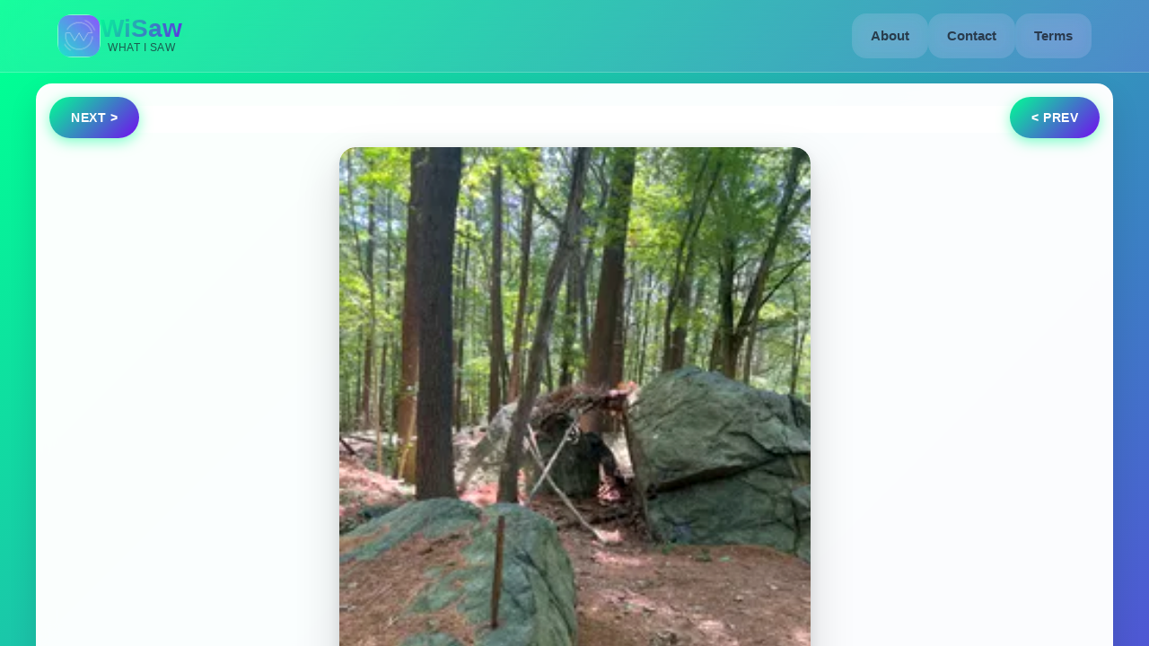

--- FILE ---
content_type: text/html
request_url: https://wisaw.com/photos/00000000-0000-0000-0000-000000023464
body_size: 809
content:
<!doctype html><html lang="en" prefix="og: http://ogp.me/ns#" xmlns="http://www.w3.org/1999/xhtml" xmlns:fb="http://ogp.me/ns/fb#"><head><meta charset="utf-8"/><title>wisaw photo 00000000-0000-0000-0000-000000023464</title>
      <meta property="og:image" content="https://img.wisaw.com/00000000-0000-0000-0000-000000023464.webp" data-rh="true">
      <meta property="og:description" content="Check out What I saw Today (photo)" data-rh="true">
      <meta property="og:title" content="wisaw photo 00000000-0000-0000-0000-000000023464" data-rh="true">
      <meta property="og:url" content="https://wisaw.com/photos/00000000-0000-0000-0000-000000023464" data-rh="true">
      <meta property="og:site_name" content="wisaw.com">
      <meta property='og:type' content='photo' data-rh="true"/>
      <meta name="twitter:title" content="wisaw photo 00000000-0000-0000-0000-000000023464" data-rh="true">
      <meta name="twitter:card" content="summary_large_image" data-rh="true">
      <meta name="twitter:image" content="https://img.wisaw.com/00000000-0000-0000-0000-000000023464.webp" data-rh="true">
      <meta name="description" property="og:description" content="Free Stock Photos and Videos, Royalty Free Stock Images & Copyright Free Pictures, Unaltered, Taken With Phone Cameras, free pictures no copyright" data-rh="true"/><meta property="og:type" content="website" data-rh="true"/><meta name="viewport" content="width=device-width,initial-scale=1"/><meta name="google-site-verification" content="RQGZzEN0xtT0w38pKeQ1L8u8P6dn7zxfu03jt0LGgF4"/><link rel='canonical' href="https://wisaw.com/photos/00000000-0000-0000-0000-000000023464" data-rh="true"><link rel="preconnect" href="https://wisaw.com"/><link rel="preconnect" href="https://img.wisaw.com"/><link rel="manifest" href="/manifest.json"/><link rel="apple-touch-icon" sizes="180x180" href="/apple-touch-icon.webp"/><link rel="icon" type="image/webp" href="/favicon-32x32.webp" sizes="32x32"/><link rel="icon" type="image/webp" href="/favicon-16x16.webp" sizes="16x16"/><link rel="mask-icon" href="/safari-pinned-tab.svg" color="#5bbad5"/><meta name="theme-color" content="#ffffff"/><script defer="defer" src="/static/js/main.5d4d886c.js"></script><link href="/static/css/main.b8d93c30.css" rel="stylesheet"></head><body><noscript>You need to enable JavaScript to run this app.</noscript><div id="root"><h1>Unaltered Photos and Videos, Taken with Phone Cameras.</h1><h2>It's almost expected that the lighting won't be perfect and the composition might be off at times, because the goal is to capture shots spontaneously, with minimal preparation—just point and shoot. As photographers, we often worry too much about getting everything perfect, and in doing so, we miss great opportunities.</h2></div></body></html>